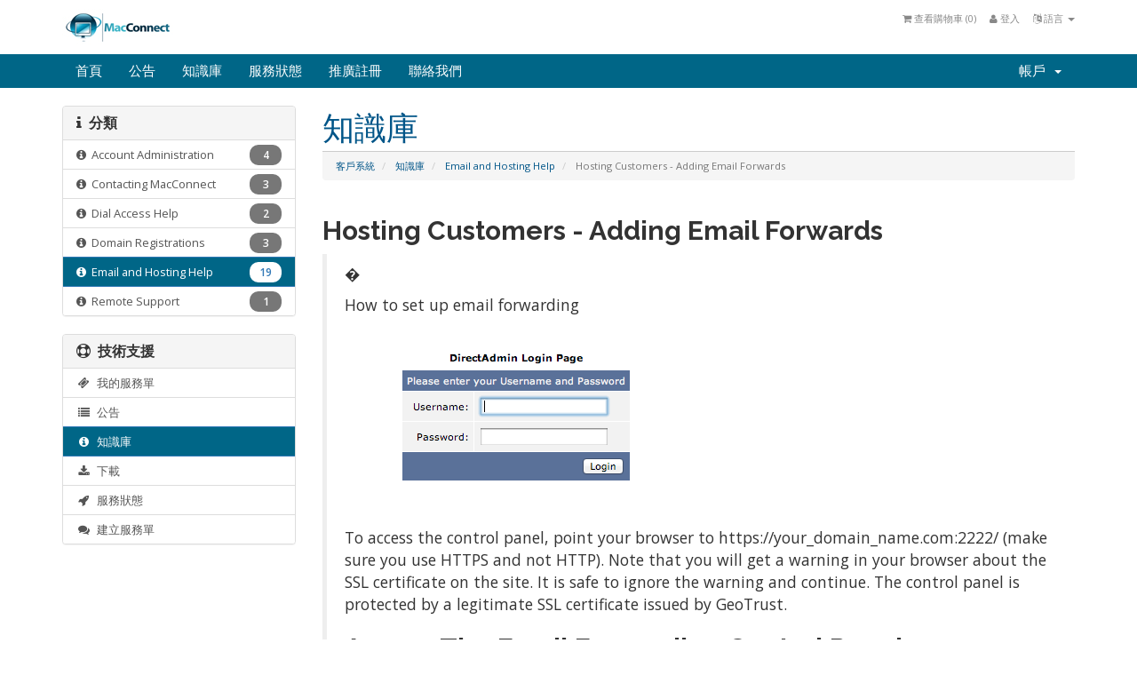

--- FILE ---
content_type: text/html; charset=utf-8
request_url: http://cp.macconnect.com/knowledgebase.php?action=displayarticle&id=29&language=chinese
body_size: 5122
content:
<!DOCTYPE html>
<html lang="en">
<head>
    <meta charset="utf-8" />
    <meta http-equiv="X-UA-Compatible" content="IE=edge">
    <meta name="viewport" content="width=device-width, initial-scale=1">
    <title>Hosting Customers - Adding Email Forwards - 知識庫 - MacConnect</title>

    <!-- Bootstrap -->
<link href="/assets/css/bootstrap.min.css" rel="stylesheet">
<link href="/assets/css/font-awesome.min.css" rel="stylesheet">

<!-- Styling -->
<link href="/templates/six/css/overrides.css" rel="stylesheet">
<link href="/templates/six/css/styles.css" rel="stylesheet">

<!-- jQuery -->
<script src="/assets/js/jquery.min.js"></script>

<!-- Custom Styling -->
<link rel="stylesheet" href="/templates/six/css/custom.css">

<!-- HTML5 Shim and Respond.js IE8 support of HTML5 elements and media queries -->
<!-- WARNING: Respond.js doesn't work if you view the page via file:// -->
<!--[if lt IE 9]>
  <script src="https://oss.maxcdn.com/libs/html5shiv/3.7.0/html5shiv.js"></script>
  <script src="https://oss.maxcdn.com/libs/respond.js/1.4.2/respond.min.js"></script>
<![endif]-->




    

</head>
<body>



<section id="header">
    <div class="container">

        <!-- Top Bar -->
        <div id="top-nav">
            <!-- Language -->
                            <div class="pull-right nav">
                    <a href="#" class="quick-nav" data-toggle="popover" id="languageChooser"><i class="fa fa-language"></i> 語言 <span class="caret"></span></a>
                    <div id="languageChooserContent" class="hidden">
                        <ul>
                                                            <li><a href="/knowledgebase.php?action=displayarticle&amp;id=29&amp;language=arabic">العربية</a></li>
                                                            <li><a href="/knowledgebase.php?action=displayarticle&amp;id=29&amp;language=azerbaijani">Azerbaijani</a></li>
                                                            <li><a href="/knowledgebase.php?action=displayarticle&amp;id=29&amp;language=catalan">Català</a></li>
                                                            <li><a href="/knowledgebase.php?action=displayarticle&amp;id=29&amp;language=chinese">中文</a></li>
                                                            <li><a href="/knowledgebase.php?action=displayarticle&amp;id=29&amp;language=croatian">Hrvatski</a></li>
                                                            <li><a href="/knowledgebase.php?action=displayarticle&amp;id=29&amp;language=czech">Čeština</a></li>
                                                            <li><a href="/knowledgebase.php?action=displayarticle&amp;id=29&amp;language=danish">Dansk</a></li>
                                                            <li><a href="/knowledgebase.php?action=displayarticle&amp;id=29&amp;language=dutch">Nederlands</a></li>
                                                            <li><a href="/knowledgebase.php?action=displayarticle&amp;id=29&amp;language=english">English</a></li>
                                                            <li><a href="/knowledgebase.php?action=displayarticle&amp;id=29&amp;language=estonian">Estonian</a></li>
                                                            <li><a href="/knowledgebase.php?action=displayarticle&amp;id=29&amp;language=farsi">Persian</a></li>
                                                            <li><a href="/knowledgebase.php?action=displayarticle&amp;id=29&amp;language=french">Français</a></li>
                                                            <li><a href="/knowledgebase.php?action=displayarticle&amp;id=29&amp;language=german">Deutsch</a></li>
                                                            <li><a href="/knowledgebase.php?action=displayarticle&amp;id=29&amp;language=hebrew">עברית</a></li>
                                                            <li><a href="/knowledgebase.php?action=displayarticle&amp;id=29&amp;language=hungarian">Magyar</a></li>
                                                            <li><a href="/knowledgebase.php?action=displayarticle&amp;id=29&amp;language=italian">Italiano</a></li>
                                                            <li><a href="/knowledgebase.php?action=displayarticle&amp;id=29&amp;language=macedonian">Macedonian</a></li>
                                                            <li><a href="/knowledgebase.php?action=displayarticle&amp;id=29&amp;language=norwegian">Norwegian</a></li>
                                                            <li><a href="/knowledgebase.php?action=displayarticle&amp;id=29&amp;language=portuguese-br">Português</a></li>
                                                            <li><a href="/knowledgebase.php?action=displayarticle&amp;id=29&amp;language=portuguese-pt">Português</a></li>
                                                            <li><a href="/knowledgebase.php?action=displayarticle&amp;id=29&amp;language=romanian">Română</a></li>
                                                            <li><a href="/knowledgebase.php?action=displayarticle&amp;id=29&amp;language=russian">Русский</a></li>
                                                            <li><a href="/knowledgebase.php?action=displayarticle&amp;id=29&amp;language=spanish">Español</a></li>
                                                            <li><a href="/knowledgebase.php?action=displayarticle&amp;id=29&amp;language=swedish">Svenska</a></li>
                                                            <li><a href="/knowledgebase.php?action=displayarticle&amp;id=29&amp;language=turkish">Türkçe</a></li>
                                                            <li><a href="/knowledgebase.php?action=displayarticle&amp;id=29&amp;language=ukranian">Українська</a></li>
                                                    </ul>
                    </div>
                </div>
                        <!-- Login/Account Notifications -->
                            <div class="pull-right nav">
                    <a href="#" class="quick-nav" data-toggle="popover" id="loginOrRegister" data-placement="bottom"><i class="fa fa-user"></i> 登入</a>
                    <div id="loginOrRegisterContent" class="hidden">
                        <form action="https://cp.macconnect.com/dologin.php" method="post" role="form">
<input type="hidden" name="token" value="0c10ec018ba1bdbbd81f5aea7602f16d639be1eb" />
                            <div class="form-group">
                                <input type="email" name="username" class="form-control" placeholder="Email 地址" required />
                            </div>
                            <div class="form-group">
                                <div class="input-group">
                                    <input type="password" name="password" class="form-control" placeholder="密碼" autocomplete="off" required />
                                    <span class="input-group-btn">
                                        <input type="submit" class="btn btn-primary" value="登入" />
                                    </span>
                                </div>
                            </div>
                            <label class="checkbox-inline">
                                <input type="checkbox" name="rememberme" /> 記住我 &bull; <a href="/pwreset.php">忘記密碼？</a>
                            </label>
                        </form>
                                            </div>
                </div>
                        <!-- Shopping Cart -->
            <div class="pull-right nav">
                <a href="/cart.php?a=view" class="quick-nav"><i class="fa fa-shopping-cart"></i> <span class="hidden-xs">查看購物車 (</span><span id="cartItemCount">0</span><span class="hidden-xs">)</span></a>
            </div>

            
        </div>

        <a href="/index.php"><img src="/templates/six/img/logo.png" alt="MacConnect" /></a>

    </div>
</section>

<section id="main-menu">

    <nav id="nav" class="navbar navbar-default navbar-main" role="navigation">
        <div class="container">
            <!-- Brand and toggle get grouped for better mobile display -->
            <div class="navbar-header">
                <button type="button" class="navbar-toggle" data-toggle="collapse" data-target="#bs-example-navbar-collapse-1">
                    <span class="sr-only">Toggle navigation</span>
                    <span class="icon-bar"></span>
                    <span class="icon-bar"></span>
                    <span class="icon-bar"></span>
                </button>
            </div>

            <!-- Collect the nav links, forms, and other content for toggling -->
            <div class="collapse navbar-collapse" id="bs-example-navbar-collapse-1">

                <ul class="nav navbar-nav">

                        <li menuItemName="Home" id="Primary_Navbar-Home">
        <a href="index.php">
                        首頁
                                </a>
            </li>
    <li menuItemName="Announcements" id="Primary_Navbar-Announcements">
        <a href="announcements.php">
                        公告
                                </a>
            </li>
    <li menuItemName="Knowledgebase" id="Primary_Navbar-Knowledgebase">
        <a href="knowledgebase.php">
                        知識庫
                                </a>
            </li>
    <li menuItemName="Network Status" id="Primary_Navbar-Network_Status">
        <a href="serverstatus.php">
                        服務狀態
                                </a>
            </li>
    <li menuItemName="Affiliates" id="Primary_Navbar-Affiliates">
        <a href="affiliates.php">
                        推廣註冊
                                </a>
            </li>
    <li menuItemName="Contact Us" id="Primary_Navbar-Contact_Us">
        <a href="contact.php">
                        聯絡我們
                                </a>
            </li>


                </ul>

                <ul class="nav navbar-nav navbar-right">

                        <li menuItemName="Account" class="dropdown" id="Secondary_Navbar-Account">
        <a class="dropdown-toggle" data-toggle="dropdown" href="#">
                        帳戶
                        &nbsp;<b class="caret"></b>        </a>
                    <ul class="dropdown-menu">
                            <li menuItemName="Login" id="Secondary_Navbar-Account-Login">
                    <a href="clientarea.php">
                                                登入
                                            </a>
                </li>
                            <li menuItemName="Divider" class="nav-divider" id="Secondary_Navbar-Account-Divider">
                    <a href="">
                                                -----
                                            </a>
                </li>
                            <li menuItemName="Forgot Password?" id="Secondary_Navbar-Account-Forgot_Password?">
                    <a href="pwreset.php">
                                                忘記密碼？
                                            </a>
                </li>
                        </ul>
            </li>


                </ul>

            </div><!-- /.navbar-collapse -->
        </div>
    </nav>

</section>




<section id="main-body" class="container">

    <div class="row">
                                    <div class="col-md-9 pull-md-right">
                    <div class="header-lined">
    <h1>知識庫</h1>
    <ol class="breadcrumb">
            <li>
            <a href="http://cp.macconnect.com/index.php">            客戶系統
            </a>        </li>
            <li>
            <a href="http://cp.macconnect.com/knowledgebase.php">            知識庫
            </a>        </li>
            <li>
            <a href="/knowledgebase.php?action=displaycat&amp;catid=1">            Email and Hosting Help
            </a>        </li>
            <li class="active">
                        Hosting Customers - Adding Email Forwards
                    </li>
    </ol>
</div>

                </div>
                        <div class="col-md-3 pull-md-left sidebar">
                    <div menuItemName="Support Knowledgebase Categories" class="panel panel-default hidden-sm hidden-xs">
        <div class="panel-heading">
            <h3 class="panel-title">
                <i class="fa fa-info"></i>&nbsp;                分類
                            </h3>
        </div>
                            <div class="list-group">
                                                            <a menuItemName="Support Knowledgebase Category 4" href="knowledgebase.php?action=displaycat&amp;catid=4" class="list-group-item" id="Primary_Sidebar-Support_Knowledgebase_Categories-Support_Knowledgebase_Category_4">
                            <i class="fa fa-info-circle"></i>&nbsp;                            Account Administration
                            &nbsp;<span class="badge">4</span>                        </a>
                                                                                <a menuItemName="Support Knowledgebase Category 6" href="knowledgebase.php?action=displaycat&amp;catid=6" class="list-group-item" id="Primary_Sidebar-Support_Knowledgebase_Categories-Support_Knowledgebase_Category_6">
                            <i class="fa fa-info-circle"></i>&nbsp;                            Contacting MacConnect
                            &nbsp;<span class="badge">3</span>                        </a>
                                                                                <a menuItemName="Support Knowledgebase Category 2" href="knowledgebase.php?action=displaycat&amp;catid=2" class="list-group-item" id="Primary_Sidebar-Support_Knowledgebase_Categories-Support_Knowledgebase_Category_2">
                            <i class="fa fa-info-circle"></i>&nbsp;                            Dial Access Help
                            &nbsp;<span class="badge">2</span>                        </a>
                                                                                <a menuItemName="Support Knowledgebase Category 5" href="knowledgebase.php?action=displaycat&amp;catid=5" class="list-group-item" id="Primary_Sidebar-Support_Knowledgebase_Categories-Support_Knowledgebase_Category_5">
                            <i class="fa fa-info-circle"></i>&nbsp;                            Domain Registrations
                            &nbsp;<span class="badge">3</span>                        </a>
                                                                                <a menuItemName="Support Knowledgebase Category 1" href="knowledgebase.php?action=displaycat&amp;catid=1" class="list-group-item active" id="Primary_Sidebar-Support_Knowledgebase_Categories-Support_Knowledgebase_Category_1">
                            <i class="fa fa-info-circle"></i>&nbsp;                            Email and Hosting Help
                            &nbsp;<span class="badge">19</span>                        </a>
                                                                                <a menuItemName="Support Knowledgebase Category 8" href="knowledgebase.php?action=displaycat&amp;catid=8" class="list-group-item" id="Primary_Sidebar-Support_Knowledgebase_Categories-Support_Knowledgebase_Category_8">
                            <i class="fa fa-info-circle"></i>&nbsp;                            Remote Support
                            &nbsp;<span class="badge">1</span>                        </a>
                                                </div>
                    </div>
            
        <div class="panel hidden-lg hidden-md panel-default">
            <div class="panel-heading">
                <h3 class="panel-title">
                    <i class="fa fa-info"></i>&nbsp;                    分類
                                    </h3>
            </div>
            <div class="panel-body">
                <form role="form">
                    <select class="form-control" onchange="selectChangeNavigate(this)">
                                                    <option menuItemName="Support Knowledgebase Category 4" value="knowledgebase.php?action=displaycat&amp;catid=4" class="list-group-item" >
                                Account Administration
                                (4)                            </option>
                                                    <option menuItemName="Support Knowledgebase Category 6" value="knowledgebase.php?action=displaycat&amp;catid=6" class="list-group-item" >
                                Contacting MacConnect
                                (3)                            </option>
                                                    <option menuItemName="Support Knowledgebase Category 2" value="knowledgebase.php?action=displaycat&amp;catid=2" class="list-group-item" >
                                Dial Access Help
                                (2)                            </option>
                                                    <option menuItemName="Support Knowledgebase Category 5" value="knowledgebase.php?action=displaycat&amp;catid=5" class="list-group-item" >
                                Domain Registrations
                                (3)                            </option>
                                                    <option menuItemName="Support Knowledgebase Category 1" value="knowledgebase.php?action=displaycat&amp;catid=1" class="list-group-item" selected="selected">
                                Email and Hosting Help
                                (19)                            </option>
                                                    <option menuItemName="Support Knowledgebase Category 8" value="knowledgebase.php?action=displaycat&amp;catid=8" class="list-group-item" >
                                Remote Support
                                (1)                            </option>
                                            </select>
                </form>
            </div>
                    </div>
    
            </div>
                <!-- Container for main page display content -->
        <div class="col-md-9 pull-md-right main-content">
            

<h2>Hosting Customers - Adding Email Forwards</h2>


<blockquote>
    <p>�</p>
<div id="wrapper">
<div id="LessonContent">
<div class="summary">
<p>How to set up email forwarding</p>
</div>
<div id="step_1" class="lessonStep top">
<div class="image"><img src="images/Adding_Email_Forwards/media_1335485313920.png" alt="" width="379" height="237" /></div>
<div class="instructions">
<p>To access the control panel, point your browser to https://your_domain_name.com:2222/ (make sure you use HTTPS and not HTTP).  Note that you will get a warning in your browser about the SSL certificate on the site.  It is safe to ignore the warning and continue.  The control panel is protected by a legitimate SSL certificate issued by GeoTrust.</p>
</div>
</div>
<div id="step_2" class="lessonStep top">
<h2 class="StepTitle">Access The Email Forwarding Control Panel</h2>
<div class="image"><img src="images/Adding_Email_Forwards/Access_The_Email_Forwarding_Control_Panel.png" alt="" width="342" height="200" /></div>
<div class="instructions">
<p>Click on the 'Forwarders' Link</p>
</div>
</div>
<div id="step_3" class="lessonStep top">
<h2 class="StepTitle">Create The Forwarding Email</h2>
<div class="image"><img src="images/Adding_Email_Forwards/Create_The_Forwarding_Email.png" alt="" width="560" height="218" /></div>
<div class="instructions"><ol>
<li>Click Create new E-Mail Forwarder</li>
<li>Enter the email address you want to use as the forwarding email</li>
<li>Enter the destination email address (where you want to email to go)</li>
<li>Click Create.</li>
</ol>
<p>Thats It</p>
</div>
</div>
</div>
</div>
</blockquote>
<div class="hidden-print">
    <div class="panel panel-default">
        <div class="panel-heading">
            <h3 class="panel-title">
                這篇文章有幫助嗎？            </h3>
        </div>
        <div class="panel-body">
                            <form action="knowledgebase.php?action=displayarticle&amp;id=29" method="post">
<input type="hidden" name="token" value="0c10ec018ba1bdbbd81f5aea7602f16d639be1eb" />
                    <input type="hidden" name="useful" value="vote">
                    <button type="submit" name="vote" value="yes" class="btn btn-success"><i class="fa fa-thumbs-o-up"></i> Yes</button>
                    <button type="submit" name="vote" value="no" class="btn btn-default"><i class="fa fa-thumbs-o-down"></i> No</button>
                </form>
                    </div>
    </div>
    <a href="#" class="btn btn-success btn-block" onclick="window.print();return false"><i class="fa fa-print">&nbsp;</i>列印本文</a>
</div>
    <h3 class="kb-alsoread">
        Also Read
    </h3>
    <div class="kbarticles">
                    <div>
                <a href="knowledgebase.php?action=displayarticle&amp;id=32">
                    <i class="glyphicon glyphicon-file"></i> Hosting Customers - iPhone, iPad email setup
                </a>
                <p>Mail on iOS Hosting Customers







Mail on iOS Hosting Customers


Below are steps...</p>
            </div>
                    <div>
                <a href="knowledgebase.php?action=displayarticle&amp;id=18">
                    <i class="glyphicon glyphicon-file"></i> All Customers - Account Over Quota
                </a>
                <p>If you are using POP to get your mail.

If you email account is over it quota and using POP...</p>
            </div>
                    <div>
                <a href="knowledgebase.php?action=displayarticle&amp;id=2">
                    <i class="glyphicon glyphicon-file"></i> All Customers - POP or IMAP?
                </a>
                <p>...</p>
            </div>
                    <div>
                <a href="knowledgebase.php?action=displayarticle&amp;id=3">
                    <i class="glyphicon glyphicon-file"></i> All Customers - Webmail Access
                </a>
                <p>MacConnect provides web access to email as a courtesy for when you are away from your Mac and...</p>
            </div>
                    <div>
                <a href="knowledgebase.php?action=displayarticle&amp;id=34">
                    <i class="glyphicon glyphicon-file"></i> Hosting Customers - Setting Up Mail
                </a>
                <p>Hosting Customers - Setting Up Mail


// 




Hosting Customers - Setting Up Mail...</p>
            </div>
            </div>



        </div><!-- /.main-content -->
                    <div class="col-md-3 pull-md-left sidebar">
                    <div menuItemName="Support" class="panel panel-default">
        <div class="panel-heading">
            <h3 class="panel-title">
                <i class="fa fa-support"></i>&nbsp;                技術支援
                            </h3>
        </div>
                            <div class="list-group">
                                                            <a menuItemName="Support Tickets" href="supporttickets.php" class="list-group-item" id="Secondary_Sidebar-Support-Support_Tickets">
                            <i class="fa fa-ticket fa-fw"></i>&nbsp;                            我的服務單
                                                    </a>
                                                                                <a menuItemName="Announcements" href="announcements.php" class="list-group-item" id="Secondary_Sidebar-Support-Announcements">
                            <i class="fa fa-list fa-fw"></i>&nbsp;                            公告
                                                    </a>
                                                                                <a menuItemName="Knowledgebase" href="knowledgebase.php" class="list-group-item active" id="Secondary_Sidebar-Support-Knowledgebase">
                            <i class="fa fa-info-circle fa-fw"></i>&nbsp;                            知識庫
                                                    </a>
                                                                                <a menuItemName="Downloads" href="downloads.php" class="list-group-item" id="Secondary_Sidebar-Support-Downloads">
                            <i class="fa fa-download fa-fw"></i>&nbsp;                            下載
                                                    </a>
                                                                                <a menuItemName="Network Status" href="serverstatus.php" class="list-group-item" id="Secondary_Sidebar-Support-Network_Status">
                            <i class="fa fa-rocket fa-fw"></i>&nbsp;                            服務狀態
                                                    </a>
                                                                                <a menuItemName="Open Ticket" href="submitticket.php" class="list-group-item" id="Secondary_Sidebar-Support-Open_Ticket">
                            <i class="fa fa-comments fa-fw"></i>&nbsp;                            建立服務單
                                                    </a>
                                                </div>
                    </div>
    
            </div>
            </div>
    <div class="clearfix"></div>
</section>

<section id="footer">

    <p>Copyright &copy; 2026 MacConnect. All Rights Reserved.</p>

</section>

<script src="/assets/js/bootstrap.min.js"></script>
<script src="/assets/js/jquery-ui.min.js"></script>
<script type="text/javascript">
    var csrfToken = '0c10ec018ba1bdbbd81f5aea7602f16d639be1eb',
        markdownGuide = 'Markdown Guide',
        locale = 'en_GB',
        saved = 'saved',
        saving = 'autosaving';
</script>
<script src="/templates/six/js/whmcs.js"></script>
<script src="/assets/js/AjaxModal.js"></script>

<div class="modal system-modal fade" id="modalAjax" tabindex="-1" role="dialog" aria-hidden="true">
    <div class="modal-dialog">
        <div class="modal-content panel panel-primary">
            <div class="modal-header panel-heading">
                <button type="button" class="close" data-dismiss="modal">
                    <span aria-hidden="true">&times;</span>
                    <span class="sr-only">Close</span>
                </button>
                <h4 class="modal-title">Title</h4>
            </div>
            <div class="modal-body panel-body">
                Loading...
            </div>
            <div class="modal-footer panel-footer">
                <div class="pull-left loader">
                    <i class="fa fa-circle-o-notch fa-spin"></i> Loading...
                </div>
                <button type="button" class="btn btn-default" data-dismiss="modal">
                    Close
                </button>
                <button type="button" class="btn btn-primary modal-submit">
                    Submit
                </button>
            </div>
        </div>
    </div>
</div>



</body>
</html>
